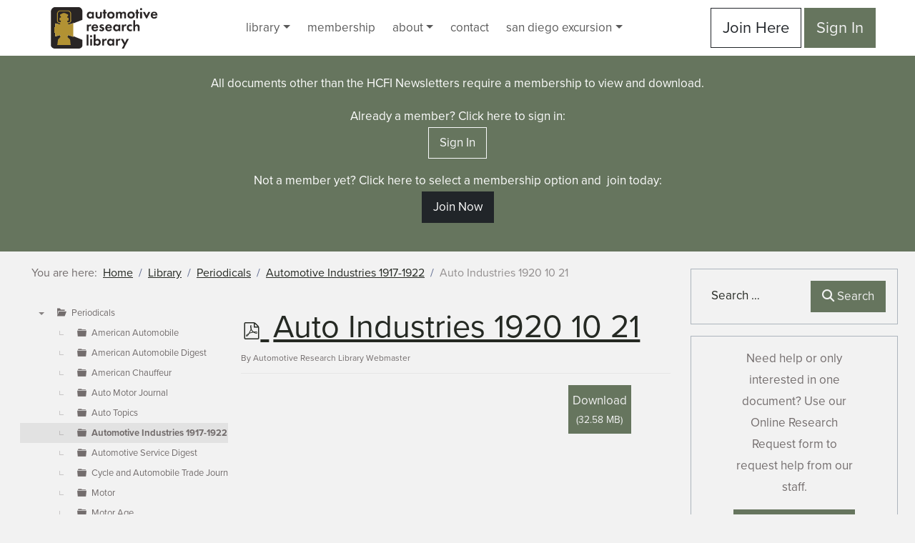

--- FILE ---
content_type: text/html; charset=utf-8
request_url: https://www.hcfi.org/library/periodicals/automotive-industries-1917-1922/5309-auto-industries-1920-10-21
body_size: 17011
content:
<!DOCTYPE html>
<html lang="en-us" dir="ltr">
<head>
	<meta charset="utf-8">
	<meta name="rights" content="Horseless Carriage Foundation. All rights reserved.">
	<meta name="twitter:card" content="summary">
	<meta name="viewport" content="width=device-width, initial-scale=1">
	<meta name="twitter:title" content="Auto Industries 1920 10 21">
	<meta name="theme-color" content="#0d6efd">
	<meta property="og:url" content="https://www.hcfi.org/library/periodicals/automotive-industries-1917-1922/5309-auto-industries-1920-10-21">
	<meta property="og:title" content="Auto Industries 1920 10 21">
	<meta property="og:type" content="website">
	<meta property="og:site_name" content="Automotive Research Library">
	<title>Auto Industries 1920 10 21</title>
	<link href="https://www.hcfi.org/library/periodicals/automotive-industries-1917-1922/5309-auto-industries-1920-10-21" rel="canonical">
	<link href="https://www.hcfi.org/library-search?format=opensearch" rel="search" title="Automotive Research Library Search" type="application/opensearchdescription+xml">
	<link href="/favicon.ico" rel="icon" type="image/vnd.microsoft.icon">

	<link href="/media/templates/site/automotive-research-library/images/site.webmanifest?0b55be" rel="manifest">
	<link href="/media/templates/site/automotive-research-library/images/apple-touch-icon.png?0b55be" rel="apple-touch-icon" sizes="180x180">
	<link href="/media/templates/site/automotive-research-library/images/favicon.ico?0b55be" rel="shortcut icon">
	<link href="/media/templates/site/automotive-research-library/images/favicon.svg?0b55be" rel="icon" type="image/svg+xml">
	<link href="/media/templates/site/automotive-research-library/images/favicon-96x96.png?0b55be" rel="icon" type="image/png" sizes="96x96">
	<link href="https://use.typekit.net/xcp5lav.css?0b55be" rel="stylesheet">
	<link href="/media/system/css/joomla-fontawesome.min.css?0b55be" rel="stylesheet">
	<link href="/media/templates/site/automotive-research-library/css/template.css?0b55be" rel="stylesheet">
	<link href="/media/vendor/awesomplete/css/awesomplete.css?1.1.7" rel="stylesheet">
	<link href="/media/com_docman/css/site.min.css?ae373476" rel="stylesheet">
	<link href="/media/com_widgetkit/css/site.css" rel="stylesheet" id="widgetkit-site-css">

	<script src="/media/templates/site/automotive-research-library/js/bootstrap.bundle.min.js?0b55be" defer></script>
	<script src="/media/vendor/jquery/js/jquery.min.js?3.7.1"></script>
	<script src="/media/legacy/js/jquery-noconflict.min.js?90395421dbd7f12f250343e7456ebe91"></script>
	<script type="application/json" class="joomla-script-options new">{"joomla.jtext":{"MOD_FINDER_SEARCH_VALUE":"Search &hellip;","COM_FINDER_SEARCH_FORM_LIST_LABEL":"Search Results","JLIB_JS_AJAX_ERROR_OTHER":"An error has occured while fetching the JSON data: HTTP %s status code.","JLIB_JS_AJAX_ERROR_PARSE":"A parse error has occurred while processing the following JSON data:<br><code style=\"color:inherit;white-space:pre-wrap;padding:0;margin:0;border:0;background:inherit;\">%s<\/code>","ERROR":"Access to this content is restricted.","MESSAGE":"Message","NOTICE":"Notice","WARNING":"Warning","JCLOSE":"Close","JOK":"OK","JOPEN":"Open"},"finder-search":{"url":"\/component\/finder\/?task=suggestions.suggest&format=json&tmpl=component&Itemid=101"},"system.paths":{"root":"","rootFull":"https:\/\/www.hcfi.org\/","base":"","baseFull":"https:\/\/www.hcfi.org\/"},"csrf.token":"3efed20673cd42bec165bc967eb3d949"}</script>
	<script src="/media/system/js/core.min.js?90395421dbd7f12f250343e7456ebe91"></script>
	<script src="/media/templates/site/automotive-research-library/js/template.js?0b55be" defer></script>
	<script src="/media/vendor/awesomplete/js/awesomplete.min.js?1.1.7" defer></script>
	<script src="/media/com_finder/js/finder.min.js?90395421dbd7f12f250343e7456ebe91" type="module"></script>
	<script src="/media/system/js/messages.min.js?90395421dbd7f12f250343e7456ebe91" type="module"></script>
	<script src="/media/koowa/framework/js/koowa.kquery.js?ae373476"></script>
	<script src="/media/koowa/framework/js/modernizr.min.js?ae373476"></script>
	<script src="/media/koowa/framework/js/koowa.min.js?ae373476"></script>
	<script src="/media/koowa/framework/js/jquery.magnific-popup.min.js?ae373476"></script>
	<script src="/media/com_docman/js/site/downloadlabel.js?ae373476"></script>
	<script src="/media/koowa/framework/js/koowa.tree.min.js?ae373476"></script>
	<script src="/media/com_docman/js/site/category.tree.js?ae373476"></script>
	<script src="/media/com_docman/js/sidebar.js?ae373476"></script>
	<script src="/media/com_widgetkit/js/maps.js" defer></script>
	<script src="/media/com_widgetkit/lib/uikit/dist/js/uikit.min.js"></script>
	<script src="/media/com_widgetkit/lib/uikit/dist/js/uikit-icons.min.js"></script>
	<script type="application/ld+json">{"@context":"https://schema.org","@type":"BreadcrumbList","@id":"https://www.hcfi.org/#/schema/BreadcrumbList/122","itemListElement":[{"@type":"ListItem","position":1,"item":{"@id":"https://www.hcfi.org/","name":"Home"}},{"@type":"ListItem","position":2,"item":{"@id":"https://www.hcfi.org/library","name":"Library"}},{"@type":"ListItem","position":3,"item":{"@id":"https://www.hcfi.org/library/periodicals","name":"Periodicals"}},{"@type":"ListItem","position":4,"item":{"@id":"/library/periodicals/automotive-industries-1917-1922","name":"Automotive Industries 1917-1922"}},{"@type":"ListItem","position":5,"item":{"@id":"/library/periodicals/automotive-industries-1917-1922","name":"Auto Industries 1920 10 21"}}]}</script>
	<script>// WORKAROUND FOR ISSUE: #873

                kQuery(function($)
                {
                    $.magnificPopup.instance._onFocusIn = function(e)
                    {
                        // Do nothing if target element is select2 input
                        if( $(e.target).hasClass('select2-search__field') ) {
                            return true;
                        }
            
                        // Else call parent method
                        $.magnificPopup.proto._onFocusIn.call(this,e);
                    };
                });</script>
	<script>kQuery(function($){
                $('.k-ui-namespace .thumbnail').each(function(idx, el) {
                    var el = $(el);
                    var data = el.data('k-modal');
                    var options = {
    "type": "image"
};
                    if (data) {
                        $.extend(true, options, data);
                    }
                    el.magnificPopup(options);
                });
            });</script>
	<script>kQuery(function($) {
                $('.docman_track_download').on('click', function() {
                    var el = $(this);
                    
                    if (typeof gtag !== 'undefined') {
                        gtag('event', 'Download', {
                            'event_category': 'DOCman',
                            'event_label': el.data('title'),
                            'name': el.data('title'),
                            'value': parseInt(el.data('id'), 10)
                        });
                    }
                    else if (typeof window.GoogleAnalyticsObject !== 'undefined' && typeof window[window.GoogleAnalyticsObject] !== 'undefined') {
                        window[window.GoogleAnalyticsObject]('send', 'event', 'DOCman', 'Download', el.data('title'), parseInt(el.data('id'), 10));
                    } 
                    else if (typeof _gaq !== 'undefined' && typeof _gat !== 'undefined') {
                        if (_gat._getTrackers().length) {
                            _gaq.push(function() {
                                var tracker = _gat._getTrackers()[0];
                                tracker._trackEvent('DOCman', 'Download', el.data('title'), parseInt(el.data('id'), 10));
                            });
                        }
                    }
                });
            });</script>
	<script>if (typeof Koowa === 'object' && Koowa !== null) {
                if (typeof Koowa.translator === 'object' && Koowa.translator !== null) {
                    Koowa.translator.loadTranslations({"Play":"Play","View":"View","Open":"Open"});
                }
            }</script>
	<script>kQuery(function($) {
                    $('a.docman_download__button').downloadLabel({
    "force_download": "0",
    "gdocs_supported_extensions": [
        "ogg",
        "doc",
        "docx",
        "xls",
        "xlsx",
        "ppt",
        "pptx",
        "pages",
        "ai",
        "psd",
        "tiff",
        "dxf",
        "svg",
        "eps",
        "ps",
        "ttf",
        "xps"
    ],
    "gdocs_preview": 0
});
                });</script>
	<script>kQuery(function($){
                            new Docman.Tree.CategoriesSite(".k-js-category-tree", {
    "selected": "769",
    "data": [
        {
            "label": "Periodicals",
            "id": 1,
            "route": "/library/periodicals",
            "slug": "periodicals",
            "path": "1",
            "parent": 0
        },
        {
            "label": "American Automobile",
            "id": 101,
            "route": "/library/periodicals/american-automobile",
            "slug": "american-automobile",
            "path": "1/101",
            "parent": 1
        },
        {
            "label": "American Automobile Digest",
            "id": 3,
            "route": "/library/periodicals/american-automobile-digest",
            "slug": "american-automobile-digest",
            "path": "1/3",
            "parent": 1
        },
        {
            "label": "American Chauffeur",
            "id": 102,
            "route": "/library/periodicals/american-chauffeur",
            "slug": "american-chauffeur",
            "path": "1/102",
            "parent": 1
        },
        {
            "label": "Auto Motor Journal",
            "id": 103,
            "route": "/library/periodicals/auto-motor-journal",
            "slug": "auto-motor-journal",
            "path": "1/103",
            "parent": 1
        },
        {
            "label": "Auto Topics",
            "id": 104,
            "route": "/library/periodicals/auto-topics",
            "slug": "auto-topics",
            "path": "1/104",
            "parent": 1
        },
        {
            "label": "Automotive Industries 1917-1922",
            "id": 769,
            "route": "/library/periodicals/automotive-industries-1917-1922",
            "slug": "automotive-industries-1917-1922",
            "path": "1/769",
            "parent": 1
        },
        {
            "label": "Automotive Service Digest",
            "id": 620,
            "route": "/library/periodicals/automotive-service-digest",
            "slug": "automotive-service-digest",
            "path": "1/620",
            "parent": 1
        },
        {
            "label": "Cycle and Automobile Trade Journal",
            "id": 618,
            "route": "/library/periodicals/cycle-automobile-trade-journal",
            "slug": "cycle-automobile-trade-journal",
            "path": "1/618",
            "parent": 1
        },
        {
            "label": "Motor",
            "id": 111,
            "route": "/library/periodicals/motor",
            "slug": "motor",
            "path": "1/111",
            "parent": 1
        },
        {
            "label": "Motor Age",
            "id": 617,
            "route": "/library/periodicals/motor-age",
            "slug": "motor-age",
            "path": "1/617",
            "parent": 1
        },
        {
            "label": "Motor Traction",
            "id": 616,
            "route": "/library/periodicals/motor-traction",
            "slug": "motor-traction",
            "path": "1/616",
            "parent": 1
        },
        {
            "label": "Motor World Wholesale",
            "id": 113,
            "route": "/library/periodicals/motor-world-wholesale",
            "slug": "motor-world-wholesale",
            "path": "1/113",
            "parent": 1
        },
        {
            "label": "Scientific American",
            "id": 5,
            "route": "/library/periodicals/scientific-american",
            "slug": "scientific-american",
            "path": "1/5",
            "parent": 1
        },
        {
            "label": "The Automobile",
            "id": 114,
            "route": "/library/periodicals/the-automobile",
            "slug": "the-automobile",
            "path": "1/114",
            "parent": 1
        },
        {
            "label": "The Horseless Age",
            "id": 4,
            "route": "/library/periodicals/the-horseless-age",
            "slug": "the-horseless-age",
            "path": "1/4",
            "parent": 1
        },
        {
            "label": "The Motor World",
            "id": 631,
            "route": "/library/periodicals/the-motor-world",
            "slug": "the-motor-world",
            "path": "1/631",
            "parent": 1
        }
    ]
});
                        });</script>
	<script>kQuery(function($){new Docman.Sidebar({
    "sidebar": "#documents-sidebar",
    "target": ".k-js-category-tree",
    "affix": false,
    "minHeight": 100
});});</script>

</head>
<body class="site ">
		<a class="visually-hidden-focusable position-absolute top-0 start-0 m-2 p-2 bg-light rounded" href="#maincontent">Skip to main content</a>
	<header class="bg-white py-2 sticky-lg-top d-flex flex-wrap align-items-center justify-content-start justify-content-md-around">
		<div class="d-lg-none">
			<button class="navbar-toggler d-inline-flex align-items-center gap-1 fs-2 py-2" type="button" data-bs-toggle="offcanvas" data-bs-target="#offcanvasMainNav" aria-controls="offcanvasMainNav" aria-label="Open menu" aria-expanded="false">
				<svg xmlns="http://www.w3.org/2000/svg" viewBox="0 0 16 16" class="hamburger-menu-icon" height="48" width="48" aria-hidden="true">
					<path fill-rule="evenodd" d="M2.5 11.5A.5.5 0 0 1 3 11h10a.5.5 0 0 1 0 1H3a.5.5 0 0 1-.5-.5zm0-4A.5.5 0 0 1 3 7h10a.5.5 0 0 1 0 1H3a.5.5 0 0 1-.5-.5zm0-4A.5.5 0 0 1 3 3h10a.5.5 0 0 1 0 1H3a.5.5 0 0 1-.5-.5z"/>
				</svg>
				<span class="text-dark">Menu</span>
			</button>
		</div>
		<div id="hcfi-logo-block" class="ps-5 ps-lg-3">
			<div id="mod-109" class="logo" aria-label="Logo">
        
<div id="mod-custom109" class="mod-custom custom">
    <div><a href="/" target="_self"><svg class="automotive-research-library-logo-small" data-name="Automotive Research Library logo" xmlns="http://www.w3.org/2000/svg" viewBox="0 0 6880.67 2623"><title>automotive-research-library</title><path class="auto-research-lib-drk" d="M2650,301.47H2766.3V714.38H2650V661c-41.95,60.07-97.26,66.75-126.82,66.75-126.83,0-210.75-99.18-210.75-220.28,0-122.06,83-219.33,205-219.33,31.47,0,93.45,5.72,132.54,66.75Zm-217.41,206c0,65.8,47.68,117.29,114.43,117.29s114.43-51.49,114.43-117.29S2613.74,391.11,2547,391.11,2432.55,441.65,2432.55,507.45Z"/><path class="auto-research-lib-drk" d="M2993.2,301.47V535.1c0,21.94,1.91,51.49,24.79,72.47,14.3,12.4,37.19,21,59.13,21s44.81-8.58,59.11-21c22.89-21,24.79-50.53,24.79-72.47V301.47h116.35v252.7c0,37.2-4.78,86.78-50.55,126.83-38.13,33.38-99.16,46.73-149.7,46.73S2965.55,714.38,2927.41,681c-45.78-40-50.54-89.63-50.54-126.83V301.47Z"/><path class="auto-research-lib-drk" d="M3504.27,400.65V714.38H3387.94V400.65h-45.78V301.47h45.78V160.35h116.33V301.47h80.1v99.18Z"/><path class="auto-research-lib-drk" d="M4027.76,346.29c41,37.19,69.61,94.4,69.61,162.11,0,66.76-28.6,124-69.61,161.16-35.28,32.42-88.68,58.17-166.87,58.17S3729.28,702,3694,669.56c-41-37.19-69.61-94.4-69.61-161.16,0-67.71,28.6-124.92,69.61-162.11,35.28-32.42,88.68-58.17,166.89-58.17S3992.48,313.87,4027.76,346.29ZM3977.22,508.4c0-64.84-49.59-117.29-116.33-117.29s-116.34,52.45-116.34,117.29c0,62.94,48.62,116.34,116.34,116.34S3977.22,571.34,3977.22,508.4Z"/><path class="auto-research-lib-drk" d="M4187,301.47h116.33V348.2c43.87-55.31,98.22-60.08,123-60.08,86.78,0,120.15,54.36,130.65,75.33,20-32.41,61-75.33,132.55-75.33,63.88,0,95.35,29.57,111.57,50.54,26.69,35.29,28.6,70.57,28.6,116.34V714.38H4713.33v-225c0-48.64-10.49-70.56-19.07-81.05-15.25-19.08-36.24-21-47.67-21-31.48,0-51.5,14.3-63.9,36.23-15.25,24.79-16.21,58.17-16.21,80.1V714.38H4450.14v-225c0-48.64-10.49-70.56-19.06-81.05-15.26-19.08-36.24-21-47.69-21-31.46,0-51.49,14.3-63.88,36.23-15.26,24.79-16.22,58.17-16.22,80.1V714.38H4187Z"/><path class="auto-research-lib-drk" d="M5322.6,339.62c41,37.18,69.62,94.4,69.62,162.11,0,66.75-28.61,124-69.62,161.15-35.28,32.42-88.68,58.17-166.87,58.17s-131.6-25.75-166.88-58.17c-41-37.19-69.62-94.4-69.62-161.15,0-67.71,28.61-124.93,69.62-162.11,35.28-32.43,88.68-58.18,166.88-58.18S5287.32,307.19,5322.6,339.62Zm-50.54,162.11c0-64.85-49.58-117.3-116.33-117.3s-116.34,52.45-116.34,117.3c0,62.93,48.63,116.33,116.34,116.33S5272.06,564.66,5272.06,501.73Z"/><path class="auto-research-lib-drk" d="M5598.13,400.65V714.38H5481.8V400.65H5436V301.47h45.78V160.35h116.33V301.47h80.11v99.18Z"/><path class="auto-research-lib-drk" d="M5797.4,57.36c38.15,0,69.62,31.47,69.62,69.61s-31.47,69.61-69.62,69.61-69.6-31.47-69.6-69.61S5759.26,57.36,5797.4,57.36Zm58.17,244.11V714.38H5739.24V301.47Z"/><path class="auto-research-lib-drk" d="M6042.45,301.47l108.71,232.68,108.71-232.68h129.69L6181.68,714.38h-61L5912.76,301.47Z"/><path class="auto-research-lib-drk" d="M6842.48,599c-12.41,30.51-59.13,128.74-203.12,128.74-66.75,0-117.29-19.08-158.3-58.17-45.77-42.91-64.84-96.31-64.84-161.16,0-82,33.38-132.54,62.94-162.11,48.63-47.67,105.84-58.17,155.44-58.17,83.9,0,132.54,33.38,161.15,67.71,43.87,52.45,49.59,117.29,49.59,162.1v9.54h-309c0,24.79,6.68,51.49,20,69.61,12.41,17.17,38.15,39.1,83,39.1,43.86,0,77.24-21,96.31-54.35ZM6735.67,453.1c-9.54-56.27-55.3-83-98.21-83s-87.74,27.65-97.27,83Z"/><path class="auto-research-lib-drk" d="M2311.39,1103.83h116.33v62c18.12-35.29,42.91-52.45,51.5-57.22,18.12-11.44,41-18.12,68.66-18.12,20,0,36.24,4.77,49.58,9.54l-15.26,108.71c-15.26-10.5-30.51-15.26-54.35-15.26-21.94,0-54.36,4.76-77.24,33.38-21.93,27.65-22.89,62.93-22.89,91.53v198.35H2311.39Z"/><path class="auto-research-lib-drk" d="M3039.89,1401.35c-12.4,30.51-59.13,128.74-203.12,128.74-66.75,0-117.29-19.08-158.3-58.18-45.77-42.91-64.84-96.31-64.84-161.15,0-82,33.38-132.55,62.94-162.11,48.63-47.68,105.84-58.17,155.44-58.17,83.91,0,132.55,33.38,161.15,67.71,43.86,52.45,49.59,117.28,49.59,162.1v9.54h-309c0,24.79,6.67,51.49,20,69.61,12.4,17.17,38.15,39.1,83,39.1,43.87,0,77.25-21,96.31-54.35Zm-106.81-145.9c-9.53-56.26-55.3-83-98.21-83s-87.74,27.65-97.27,83Z"/><path class="auto-research-lib-drk" d="M3357.37,1202.05c-27.65-25.74-55.31-27.65-67.7-27.65-27.66,0-44.82,13.34-44.82,33.37,0,10.49,4.77,26.7,37.19,37.19l27.65,8.59c32.42,10.48,81.06,26.7,104.9,59.12,12.4,17.16,21,41.95,21,68.65,0,37.2-12.39,74.38-45.76,104.9s-73.44,43.87-124,43.87c-85.82,0-134.45-41-160.19-68.66l61-70.57c22.9,26.7,57.22,47.68,91.56,47.68,32.42,0,57.21-16.21,57.21-44.82,0-25.75-21-36.23-36.24-42l-26.7-9.53c-29.57-10.49-63.89-23.85-88.68-49.59-19.08-20-31.47-45.77-31.47-79.15,0-40,19.06-73.42,42.91-93.45,32.42-25.75,74.38-29.56,107.76-29.56,30.51,0,79.15,3.81,131.59,43.87Z"/><path class="auto-research-lib-drk" d="M3922.8,1401.35c-12.4,30.51-59.13,128.74-203.12,128.74-66.74,0-117.28-19.08-158.29-58.18-45.77-42.91-64.85-96.31-64.85-161.15,0-82,33.38-132.55,62.94-162.11,48.63-47.68,105.85-58.17,155.44-58.17,83.91,0,132.55,33.38,161.16,67.71,43.85,52.45,49.58,117.28,49.58,162.1v9.54h-309c0,24.79,6.67,51.49,20,69.61,12.4,17.17,38.15,39.1,83,39.1,43.87,0,77.25-21,96.31-54.35ZM3816,1255.45c-9.53-56.26-55.3-83-98.21-83s-87.73,27.65-97.27,83Z"/><path class="auto-research-lib-drk" d="M4341.36,1103.83H4457.7v412.9H4341.36v-53.4c-42,60.08-97.26,66.76-126.82,66.76-126.83,0-210.75-99.18-210.75-220.29,0-122.06,83-219.32,205-219.32,31.48,0,93.45,5.72,132.55,66.75Zm-217.42,206c0,65.8,47.69,117.3,114.43,117.3s114.43-51.5,114.43-117.3-47.68-116.33-114.43-116.33S4123.94,1244,4123.94,1309.8Z"/><path class="auto-research-lib-drk" d="M4568.26,1103.83h116.33v62c18.12-35.29,42.91-52.45,51.5-57.22,18.12-11.44,41-18.12,68.66-18.12,20,0,36.23,4.77,49.58,9.54l-15.26,108.71c-15.26-10.5-30.51-15.26-54.36-15.26-21.93,0-54.35,4.76-77.23,33.38-21.93,27.65-22.89,62.93-22.89,91.53v198.35H4568.26Z"/><path class="auto-research-lib-drk" d="M5211.89,1229.9c-24.79-22.88-55.31-36.23-95.35-36.23-77.25,0-116.34,56.26-116.34,116.33,0,67.71,50.54,117.3,120.14,117.3,25.75,0,60.09-7.63,91.55-36.24v113.48c-22.89,11.44-59.13,25.75-106.8,25.75-64.84,0-122.05-24.8-159.25-60.08-31.46-29.57-65.8-81.06-65.8-158.3,0-72.47,29.56-130.64,71.53-167.83,50.53-44.81,108.7-53.4,148.75-53.4,42.91,0,78.19,8.59,111.57,24.8Z"/><path class="auto-research-lib-drk" d="M5299.59,821.57h116.33v335.66c21.93-30.51,61-66.75,127.79-66.75,36.23,0,89.63,10.49,122.06,50.54,28.6,35.29,32.42,76.29,32.42,116.33v259.38H5581.85v-225c0-22.88-1-59.12-21.94-81-18.12-19.08-42.91-21-54.35-21-30.51,0-54.36,10.49-71.52,36.24-17.16,26.7-18.12,56.26-18.12,80.1v210.74H5299.59Z"/><path class="auto-research-lib-drk" d="M2419.15,1733.59v695.17H2302.82V1733.59Z"/><path class="auto-research-lib-drk" d="M2587.9,1771.74c38.16,0,69.62,31.46,69.62,69.61S2626.06,1911,2587.9,1911s-69.6-31.47-69.6-69.61S2549.77,1771.74,2587.9,1771.74Zm58.18,244.12v412.9H2529.75v-412.9Z"/><path class="auto-research-lib-drk" d="M2873,2069.25c41-57.21,99.18-66.75,134.46-66.75,122.06,0,203.1,94.41,203.1,219.33,0,125.87-83.9,220.28-206,220.28-26.71,0-86.78-4.77-131.6-66.75v53.4H2756.68V1733.59H2873Zm-11.45,152.58c0,65.8,47.68,117.29,114.43,117.29s114.44-51.49,114.44-117.29-47.68-116.34-114.44-116.34S2861.56,2156,2861.56,2221.83Z"/><path class="auto-research-lib-drk" d="M3303.94,2015.86h116.32v62c18.12-35.28,42.92-52.45,51.5-57.22,18.12-11.44,41-18.12,68.66-18.12,20,0,36.24,4.77,49.59,9.54l-15.26,108.71c-15.27-10.49-30.51-15.26-54.36-15.26-21.93,0-54.36,4.77-77.23,33.38-21.94,27.65-22.9,62.93-22.9,91.54v198.35H3303.94Z"/><path class="auto-research-lib-drk" d="M3954.23,2015.86h116.34v412.9H3954.23v-53.4c-41.95,60.07-97.27,66.75-126.82,66.75-126.83,0-210.75-99.17-210.75-220.28,0-122.06,83-219.33,205-219.33,31.48,0,93.45,5.73,132.55,66.75Zm-217.41,206c0,65.8,47.68,117.29,114.43,117.29s114.42-51.49,114.42-117.29-47.67-116.34-114.42-116.34S3736.82,2156,3736.82,2221.83Z"/><path class="auto-research-lib-drk" d="M4181.13,2015.86h116.33v62c18.12-35.28,42.91-52.45,51.5-57.22,18.12-11.44,41-18.12,68.66-18.12,20,0,36.24,4.77,49.58,9.54l-15.26,108.71c-15.26-10.49-30.51-15.26-54.35-15.26-21.94,0-54.36,4.77-77.24,33.38-21.93,27.65-22.89,62.93-22.89,91.54v198.35H4181.13Z"/><path class="auto-research-lib-drk" d="M4696,2366.78l-196.45-350.92H4635l127.78,234.58,114.43-234.58h131.6L4676,2647.13H4544.4Z"/><path class="auto-research-lib-drk" d="M258.88.15c116.32-.36,1403.06,0,1530.73,0S2031.45,126.68,2031,271.61c.7,96,.33,509.17.23,530.68-3.76,1.61-492.29,188.8-583.9,223.83-.76-3.28-2-6.54-2.19-9.85-.35-6.62,0-13.27-.18-19.9-.13-4.26.88-9.86-4.64-11.16s-8.4,3.45-11.12,7.33a36.87,36.87,0,0,0-2.86,6c-1.71,3.73-3.36,7.49-5.11,11.21-5.68,12-14.74,20.33-27.51,24.41-3.91,1.25-7.81,2.52-11.77,3.62q-100.41,28-200.85,55.92c-18.32,5.08-37,8.45-56.05,8.52-10.79,0-534.34-6.93-550.16-8.45a153.49,153.49,0,0,1-19.58-3.47q-100.17-23.16-200.34-46.4a74.71,74.71,0,0,1-20.91-8.4c-6.49-3.74-13.47-7.25-20.69-9-11.35-2.68-19.07,2.51-22.07,13.82a80.58,80.58,0,0,0-2.58,17.75q-1,30.76-1.34,61.56c-.4,41.69-.57,83.38-.85,125.07,0,2.84-.09,5.69-.19,8.53-.17,5-2.68,7.41-7.73,7.55a129.09,129.09,0,0,0-15.12,1c-21.66,3.19-30.9,13.85-31.19,35.58,0,1.26,0,2.52,0,3.79q-.26,140.71-.5,281.42a121.9,121.9,0,0,0,.5,14.19c1.71,14.51,9.47,24.56,23.25,29.52a72.49,72.49,0,0,0,13.82,3c13.67,2,13.72,2,13.75,15.51q.21,93.35.39,186.67c0,2.21-.13,4.44.07,6.63.85,9.08,5.42,14.66,14.31,16.53,10.92,2.3,21.18.76,30.71-5.71,5.4-3.67,11.17-7.44,17.34-9.2,70.19-20,140.51-39.46,210.72-59.32a110.83,110.83,0,0,1,35.59-4.06c19.83.91,30.29,11.44,30.48,31.06.16,17.37-.17,34.74.08,52.11l453.29,0a492.73,492.73,0,0,1,2.17-54.86c1.89-21.09,13.8-31.46,34.93-29.71,13.09,1.08,26.12,4.42,38.82,8,22.19,6.24,44.11,13.44,66.15,20.24q82.86,25.56,165.72,51.14c24.33,7.56,43.64,21.14,53.32,45.91,1.29,3.3,3.69,6.16,6.54,10.78,1.5-3.9,2.63-5.77,2.9-7.76a97.17,97.17,0,0,0,.54-10.39c.41-15.47.68-30.94,1.25-46.4.13-3.59-.31-7.93,4.65-9.32,105.94,42.59,562.52,226.65,578.17,233.28,0,108.47-.24,222.71-.24,341.53s-103.65,211.17-241.42,211-1403.46-1.55-1530.28-.78S11.74,2526.58,11.73,2412s-.14-1998.8-.14-2140.37S142.55.52,258.88.15Z"/><path class="auto-research-lib-gold" d="M1448.3,1825.92c-.31-25.87-.77-51.74-.89-77.61q-1.17-244.71-2.22-489.41-.46-110.28-.67-220.57c0-3.9,1.5-7.81,2.31-11.72-.77-3.29-2-6.55-2.2-9.86-.35-6.61,0-13.26-.17-19.89-.13-4.27.87-9.86-4.65-11.17s-8.4,3.45-11.12,7.34a36.76,36.76,0,0,0-2.86,6c-1.71,3.74-3.35,7.5-5.11,11.21-5.68,12-14.74,20.33-27.5,24.41-3.91,1.25-7.82,2.53-11.77,3.63q-100.42,28-200.85,55.92c-18.32,5.07-37,8.45-56.06,8.51-10.78,0-13.15-1.29-17-11.46-6.91-18.5-5.23-36.63,3.68-54.07,4.58-8.94,11.86-13,22.32-12.91,11,.1,22.22-.3,33-2.4,47.78-9.34,86.81-33.68,117.25-71.44,20.49-25.41,31.54-54.33,30.23-87.57-.94-23.66-1.08-47.35-1.36-71q-1.07-87.16-1.91-174.32-1-100.9-1.9-201.8a158.54,158.54,0,0,0-5.71-41.14,218.5,218.5,0,0,0-35.79-72.71c-44.31-59.62-101.28-93.09-178.07-92.42-164,1.43-328,.93-492,.55-38-.09-71.28,11.32-101.28,33.93-27.41,20.65-49,46.41-66.46,75.72-19.69,33-30.47,68.35-29.2,107.23,1,31.24,1,62.52,1.09,93.78q.38,172.93.58,345.87a142.22,142.22,0,0,0,2,25.43c6.89,37.14,25.33,66.49,59.79,83.88a561.83,561.83,0,0,0,52.65,23.72c20.63,7.86,41.89,14.11,63,20.81,17.17,5.46,25.45,16.48,24.82,34.54a125.24,125.24,0,0,1-2.22,18.8c-3,15.45-11.83,22.09-27.65,20.56a149.91,149.91,0,0,1-19.57-3.47q-100.18-23.16-200.34-46.4a74.6,74.6,0,0,1-20.92-8.4c-6.49-3.74-13.47-7.24-20.69-9-11.34-2.69-19.07,2.51-22.06,13.82a79.92,79.92,0,0,0-2.59,17.75q-1,30.77-1.33,61.55c-.4,41.69-.58,83.39-.86,125.08q0,4.26-.18,8.52c-.18,5-2.69,7.42-7.74,7.56a126.92,126.92,0,0,0-15.11,1c-21.66,3.19-30.91,13.86-31.19,35.58,0,1.26,0,2.53,0,3.79q-.27,140.72-.5,281.43a119.88,119.88,0,0,0,.49,14.19c1.72,14.5,9.47,24.56,23.25,29.51a72.42,72.42,0,0,0,13.83,3c13.67,2,13.72,2,13.75,15.52q.21,93.33.38,186.67c0,2.21-.13,4.43.08,6.63.84,9.08,5.41,14.65,14.3,16.52,10.93,2.31,21.18.77,30.71-5.71,5.4-3.66,11.18-7.44,17.34-9.19,70.19-20,140.51-39.47,210.73-59.33a110.79,110.79,0,0,1,35.58-4.05c19.83.91,30.29,11.43,30.48,31.05.17,17.37-.17,34.75.08,52.12.21,14.77-5,27-15.42,37.37-11.4,11.39-22.38,23.19-33.57,34.78-25.88,26.81-51.45,53.95-77.84,80.26-10.55,10.53-18.7,22.1-24,35.87a235.39,235.39,0,0,0-14,55q-14.75,118-29.14,235.94c-1.29,10.58-3.88,20.41-10.71,28.85a33.67,33.67,0,0,0-4.41,7.27c-4.61,10.22-.43,20.13,10.37,23.26a57.49,57.49,0,0,0,15.89,1.79q413.76.12,827.52.07c3.16,0,6.33.1,9.48-.13,8.25-.63,11.74-3.93,10.66-12.21a57.56,57.56,0,0,0-5.92-19.7,77,77,0,0,1-8.67-28.76q-6.9-62.13-14-124.22c-5.46-47.67-11.16-95.31-16.35-143-1-9.56-4.13-17.21-10.92-24.24-45.45-47-90.34-94.56-136-141.39-13-13.35-19.29-29-19.7-46.75a492.55,492.55,0,0,1,2.17-54.85c1.9-21.1,13.81-31.46,34.94-29.72,13.08,1.08,26.11,4.43,38.81,8,22.2,6.24,44.12,13.45,66.15,20.24q82.88,25.56,165.72,51.14c24.34,7.56,43.64,21.15,53.32,45.92,1.29,3.29,3.69,6.16,6.54,10.78,1.51-3.91,2.64-5.78,2.91-7.77a97,97,0,0,0,.53-10.39c.41-15.47.68-30.94,1.25-46.4.14-3.59-.31-7.92,4.65-9.31C1448,1834.9,1448.35,1830.33,1448.3,1825.92ZM1078.84,943.66c-15-10.63-21.22-26.46-21.58-44.34-.26-13.32,6.08-24.06,17.51-30.64,9.8-5.63,20.4-9.91,30.8-14.4,6.66-2.87,13.69-4.88,20.43-7.58,16.18-6.49,23.8-19.1,24.8-36,.43-7.24.21-14.53,0-21.79-.54-22.41-1.21-44.82-1.84-67.23,0-1.58-.22-3.15-.27-4.73-.66-20.69-10.76-34.21-30.36-41.14-13.09-4.63-25.76-10.46-38.85-15.12-16.47-5.85-23.71-17.1-23.88-34.5-.25-27.15,1.28-31.16,23.84-45.89,6.07-4,12.43-7.54,18.85-10.9,10.63-5.56,15.62-13.87,15.15-26.07-.61-15.77-.39-31.58-.55-47.37,0-3.47,0-7-.26-10.41-.8-12.15-6.51-20.8-18-25.49-12.87-5.24-25.65-10.7-38.47-16.07-13.41-5.62-26.94-10.95-40.15-17A155.5,155.5,0,0,1,992,414c-38.24-26.43-81.07-38.8-126.82-43.28-23.8-2.34-47.24-2.07-70.57,3.72-24.2,6-46.88,15.54-67.18,29.87-32.7,23.08-69,38.33-107,49.56-13.77,4.07-21.65,11.76-22.1,25.73-.64,19.87-.67,39.77-.21,59.65.24,10.18,6.37,17.69,14.73,23.07,6.63,4.28,13.63,8,20.38,12.07,7.07,4.29,13.57,9.24,17.93,16.52,14.12,23.54,3.79,57.68-21.37,68.35-11,4.66-22.77,7.48-34.22,11-4.22,1.31-8.63,2-12.78,3.53-11.92,4.31-19.51,12.51-21.59,25.28-3.55,21.68-2.22,43.46-1.1,65.21.78,15.13,2.31,30.24,2.56,45.38.22,13.77,6.45,23.43,17.74,30.33,9.59,5.87,20.3,8.5,31.29,10.33a94.26,94.26,0,0,1,15.61,3.79c11.66,4.08,19,12.48,21.36,24.54,6.06,30.94-4.21,61.91-44.07,72.11-29.34,7.5-57.73,3.22-85.17-8.56-18.47-7.93-35.17-18.59-48.63-33.82-10.41-11.78-16-25-15.93-41.27q.07-14.34.12-28.67c.22-66.88.05-133.76.05-200.64,0-54.25.43-108.51.19-162.75q-.12-27.12-.5-54.24c-.52-35.17,10.07-65.78,29.82-93.9,14.85-21.13,32.61-39.38,54.68-53.13a82.43,82.43,0,0,1,44.8-13q111.39.19,222.76-.35c94.47-.36,189,.07,283.39-1.75,71.23-1.36,140.38,56.48,156.74,118.6a132.81,132.81,0,0,1,4.53,32.67c.47,93.17.36,186.35.61,279.53.15,58.43.29,116.86,1.09,175.28.37,27.06-10.93,47.44-32.23,62.95a175.6,175.6,0,0,1-76.33,31.87C1121.25,963.24,1098.49,957.57,1078.84,943.66Z"/></svg></a></div></div>
</div>

		</div>
		<nav id="mod-1" class="menu navbar navbar-expand-lg  d-none d-lg-flex" role="navigation" aria-label="Main Menu">
        <ul id="mod-menu1" class="navbar-nav collapse navbar-collapse">
<li class="nav-item item-226 dropdown"><a href="/library" class="nav-link dropdown-toggle" id="menu-1-item-226" role="button" data-bs-toggle="dropdown" aria-expanded="false" aria-haspopup="true"><span class="nav-text">Library</span></a><ul class="dropdown-menu" aria-labelledby="menu-1-item-226"><li class="nav-item item-1966"><a href="/library" class="dropdown-item d-lg-none">Library</a></li><li class="nav-item item-257"><a href="/library/automobiles" class="dropdown-item">Automobiles</a></li><li class="nav-item item-274"><a href="/library/bicycles" class="dropdown-item">Bicycles</a></li><li class="nav-item item-258 current"><a href="/library/periodicals" class="dropdown-item" aria-current="page">Periodicals</a></li><li class="nav-item item-375"><a href="/library/online-research-request" class="dropdown-item">Online Research Request</a></li></ul></li><li class="nav-item item-161"><a href="/membership" class="nav-link"><span class="nav-text">Membership</span></a></li><li class="nav-item item-160 dropdown"><a href="/about" class="nav-link dropdown-toggle" id="menu-1-item-160" role="button" data-bs-toggle="dropdown" aria-expanded="false" aria-haspopup="true"><span class="nav-text">About</span></a><ul class="dropdown-menu" aria-labelledby="menu-1-item-160"><li class="nav-item item-1967"><a href="/about" class="dropdown-item d-lg-none">About</a></li><li class="nav-item item-277"><a href="/about/board-of-directors" class="dropdown-item">Board of Directors</a></li><li class="nav-item item-278"><a href="/about/library-staff" class="dropdown-item">Library Staff</a></li></ul></li><li class="nav-item item-162"><a href="/contact" class="nav-link"><span class="nav-text">Contact</span></a></li><li class="nav-item item-1814 dropdown"><a href="/sdexcursion" class="nav-link dropdown-toggle" id="menu-1-item-1814" role="button" data-bs-toggle="dropdown" aria-expanded="false" aria-haspopup="true"><span class="nav-text">San Diego Excursion</span></a><ul class="dropdown-menu" aria-labelledby="menu-1-item-1814"><li class="nav-item item-1975"><a href="/sdexcursion/spectator-event-information" class="dropdown-item">Spectator Event Information </a></li><li class="nav-item item-1817"><a href="/sdexcursion/signup" class="dropdown-item">2026 - Driver Sign-Up SD Excursion</a></li><li class="nav-item item-1815"><a href="/sdexcursion/driver-information" class="dropdown-item">Driver Information</a></li></ul></li><li class="nav-item item-1963"><a href="/membership" class="nav-link d-lg-none btn btn-outline-light btn-lg"><span class="nav-text">Join Here</span></a></li><li class="nav-item item-1964"><a href="/login" class="nav-link d-lg-none btn btn-light btn-lg"><span class="nav-text">Sign In</span></a></li></ul>
</nav>

		<div class="d-none d-lg-block"><div id="mod-116" class="search" aria-label="Login Button">
        
<div id="mod-custom116" class="mod-custom custom">
    <div><a href="/membership" target="_self" class="btn btn-lg btn-outline-dark" title="Membership Enrollment Page">Join Here</a> <a href="/login" target="_self" class="btn btn-lg btn-primary" title="Sign in to Your Account">Sign In</a></div></div>
</div>
</div>
</header>
<main id="maincontent" class="siteBody">
        		                    <section id="top-b" class="bg-primary p-3 py-lg-4">
                <div id="mod-124" class="top-b text-white text-center" aria-label="Document Access Information">
        
<div id="mod-custom124" class="mod-custom custom">
    <p>All documents other than the HCFI Newsletters require a membership to view and download.</p>
<p>Already a member? Click here to sign in:<br><a href="/component/users/profile?Itemid=252" target="_self" class="btn btn-outline-light" title="Access the members only area of the website.">Sign In</a></p>
<p class="">Not a member yet? Click here to select a membership option and  join today:<br><a href="/membership" target="_self" class="btn btn-dark" title="Automotive Research Library Membership Plan options">Join Now</a></p></div>
</div>

            </section>
        		        <div class="container-fluid px-md-4">
            				<div class="row py-2">
                    <section class="col-12 col-lg-9 col-xxl-8 px-lg-2 px-xl-3  mb-xl-5">
          		        							<div id="breadcrumbs" class="breadcrumbs">
								<div id="mod-122" class="breadcrumbs" aria-label="Breadcrumb Navigation Menu">
        <nav class="mod-breadcrumbs__wrapper" aria-label="Breadcrumb Navigation Menu">
    <ol class="mod-breadcrumbs breadcrumb px-3 py-2">
                    <li class="mod-breadcrumbs__here float-start">
                You are here: &#160;
            </li>
        
        <li class="mod-breadcrumbs__item breadcrumb-item"><a href="/" class="pathway"><span>Home</span></a></li><li class="mod-breadcrumbs__item breadcrumb-item"><a href="/library" class="pathway"><span>Library</span></a></li><li class="mod-breadcrumbs__item breadcrumb-item"><a href="/library/periodicals" class="pathway"><span>Periodicals</span></a></li><li class="mod-breadcrumbs__item breadcrumb-item"><a href="/library/periodicals/automotive-industries-1917-1922" class="pathway"><span>Automotive Industries 1917-1922</span></a></li><li class="mod-breadcrumbs__item breadcrumb-item active"><span>Auto Industries 1920 10 21</span></li>    </ol>
    </nav>
</div>

							</div>
												 <div id="system-message-container" aria-live="polite"></div>

         		                                <div class="k-ui-joomla">
    <div class="k-ui-ltr  k-ui-namespace com_docman">
                <!--[if lte IE 8 ]><div class="old-ie"><![endif]-->
                

<div class="docman_list_layout docman_list_layout--tree">
    <div class="docman_list__sidebar">
        <div class="k-tree k-js-category-tree">
            <div class="k-sidebar-item__content k-sidebar-item__content--horizontal">
                Loading...            </div>
        </div>
    </div>
    <div class="docman_list__content">
        <div class="k-ui-ltr  k-ui-namespace com_docman">
                <!--[if lte IE 8 ]><div class="old-ie"><![endif]-->
                
<script data-inline type="text/javascript">document.documentElement.classList.add("k-ui-j5", "k-ui-j5-site");</script><script data-inline type="text/javascript">document.documentElement.classList.add('k-js-enabled');</script>
    
            
            
<div class="docman_document_layout">

        
        

    



            
            
            
            
<div class="docman_document" itemscope itemtype="http://schema.org/CreativeWork">

            <h1 class="koowa_header">
                <span class="koowa_header__item">
            <span class="koowa_wrapped_content">
                <span class="whitespace_preserver">
                                                                    <a class="koowa_header__title_link "
                           href="/library/periodicals/automotive-industries-1917-1922/5309-auto-industries-1920-10-21"
                           data-title="Auto Industries 1920 10 21"
                           data-id="5309"
                                                      ><!--
                            -->                                <span class="koowa_header__item--image_container">
                                    
<span class="k-icon-document-pdf  k-icon--size-medium k-icon-type-pdf" aria-hidden="true"></span>
<span class="k-visually-hidden">pdf</span>
                                </span>
                                                        <span itemprop="name">Auto Industries 1920 10 21</span></a>
                                            
                    
                                        
                                        
                                        
                                        
                                                        </span>
            </span>
        </span>
    </h1>
    
        

            <p class="docman_document_details">

                
                
                            <span class="owner-label">
                By <span itemprop="author">Automotive Research Library Webmaster</span>            </span>
        
                
                
                    </p>
    
    
            
        
    
            <div class="docman_download">
        <a class="btn btn-large btn-primary btn-block docman_download__button docman_track_download"
           href="/library/periodicals/automotive-industries-1917-1922/5309-auto-industries-1920-10-21/file"
           data-title="Auto Industries 1920 10 21"
           data-id="5309"
           type="application/pdf"
                      data-mimetype="application/pdf"
           data-extension="pdf"
                      target="_blank">

            <span class="docman_download_label">
              Download            </span>

                                        <span class="docman_download__info">(<!--
                --><!--
                --><!--
                    -->32.58 MB<!--
                --><!--
                -->)</span>
                    </a>

                    </div>
    

        

            <div class="docman_description">
        
                    <div itemprop="description">
                        </div>
            </div>
    

        

        

</div>


</div>
                <!--[if lte IE 8 ]></div><![endif]-->
                </div>
    </div>
</div>




                <!--[if lte IE 8 ]></div><![endif]-->
                </div>
</div>
						                    </section>
					<aside class="col-12 col-lg-3 col-xxl-4">
                        <div id="mod-113" class="sidebar-b my-3 p-3 border border-dark-subtle border-1  text-center" aria-label="Library Search">
        
<form class="mod-finder js-finder-searchform form-search" action="/component/finder/search?Itemid=226" method="get" role="search">
    <label for="mod-finder-searchword113" class="visually-hidden finder">Search</label><div class="mod-finder__search d-flex flex-nowrap align-items-stretch w-100 gap-2"><input type="text" name="q" id="mod-finder-searchword113" class="js-finder-search-query form-control flex-grow-1 min-width-0" value="" placeholder="Search &hellip;"><button class="btn btn-primary flex-shrink-0" type="submit"><span class="icon-search icon-white" aria-hidden="true"></span> Search</button></div>
            <input type="hidden" name="Itemid" value="226"></form>
</div>
<div id="mod-141" class="sidebar-b my-3 p-3 border border-dark-subtle border-1 text-center" aria-label="Manual Research Requests Button">
        
<div id="mod-custom141" class="mod-custom custom">
    <div class="d-flex justify-content-center">
<div class="col-lg-8">
<p>Need help or only interested in one document? Use our Online Research Request form to request help from our staff.</p>
<p><a href="/library/online-research-request" target="_self" class="btn btn-lg btn-primary" title="Form to request manual research from library staff.">Manual Research Requests</a></p>
</div>
</div></div>
</div>

					</aside>
				</div>	
                        </div>
											</main>
	<footer class="footer p-5">
		<div id="copyright-footer" class="text-white mt-4 fs-5">
			<div class="container">
				<div class="row py-4">
					<div class="col-12 px-0 px-lg-5">
													<div id="mod-101" class="footer" aria-label="Footer - Copyright and Address">
        
<div id="mod-custom101" class="mod-custom custom">
    <p class="text-center" itemscope itemtype="http://schema.org/LocalBusiness">Copyright © 2026 <span itemprop="name">Horseless Carriage Foundation</span>. All rights reserved.<br><span itemprop="address" itemscope itemtype="http://schema.org/PostalAddress"> <span itemprop="streetAddress">8186 Center St., Suite F</span> <span itemprop="addressLocality">La Mesa</span>, <span itemprop="addressRegion">CA</span> <span itemprop="postalCode">91942-2959</span> </span>      </p></div>
</div>

											</div>
				</div>
			</div>
		</div>
	</footer>
	
	<div class="offcanvas offcanvas-start text-bg-primary" tabindex="-1" id="offcanvasMainNav" aria-modal="true" aria-label="Primary navigation (mobile)">
		<div class="offcanvas-header d-flex justify-content-between">
			<div id="automotive-research-library-mobile-logo-block" class="logo">
				<a href="/" target="_self" title="Automobile Research Library homepage">
					<div>
						<svg id="automobile_research_library_logo_white" xmlns="http://www.w3.org/2000/svg" viewBox="0 0 6880.67 2623"><path class="b" d="M2649.96,301.47h116.34v412.9h-116.34v-53.4c-41.95,60.07-97.27,66.75-126.82,66.75-126.83,0-210.75-99.17-210.75-220.28s82.96-219.33,205.02-219.33c31.48,0,93.45,5.72,132.55,66.75v-53.4ZM2432.55,507.45c0,65.8,47.68,117.29,114.43,117.29s114.43-51.49,114.43-117.29-47.67-116.34-114.43-116.34-114.43,50.54-114.43,116.34Z"/><path class="b" d="M2993.2,301.47v233.63c0,21.93,1.91,51.49,24.79,72.47,14.3,12.4,37.19,20.98,59.13,20.98s44.81-8.58,59.12-20.98c22.89-20.98,24.79-50.53,24.79-72.47v-233.63h116.34v252.7c0,37.19-4.77,86.78-50.54,126.83-38.14,33.37-99.17,46.73-149.71,46.73s-111.57-13.35-149.71-46.73c-45.78-40.05-50.54-89.64-50.54-126.83v-252.7h116.33Z"/><path class="b" d="M3504.27,400.65v313.73h-116.33v-313.73h-45.78v-99.17h45.78v-141.13h116.33v141.13h80.1v99.17h-80.1Z"/><path class="b" d="M4027.76,346.29c41.01,37.19,69.62,94.4,69.62,162.11s-28.61,123.97-69.62,161.15c-35.28,32.42-88.68,58.17-166.87,58.17s-131.6-25.75-166.88-58.17c-41.01-37.19-69.62-94.4-69.62-161.15s28.61-124.92,69.62-162.11c35.28-32.42,88.68-58.17,166.88-58.17s131.59,25.75,166.87,58.17ZM3977.22,508.4c0-64.84-49.58-117.29-116.33-117.29s-116.34,52.45-116.34,117.29,48.63,116.34,116.34,116.34,116.33-53.4,116.33-116.34Z"/><path class="b" d="M4186.96,301.47h116.33v46.73c43.87-55.31,98.22-60.08,123.02-60.08,86.78,0,120.14,54.36,130.65,75.33,20.02-32.42,61.03-75.33,132.55-75.33,63.89,0,95.35,29.56,111.57,50.54,26.69,35.29,28.61,70.57,28.61,116.34v259.37h-116.34v-225.05c0-48.63-10.49-70.56-19.08-81.05-15.25-19.08-36.24-20.98-47.67-20.98-31.48,0-51.5,14.3-63.9,36.24-15.25,24.79-16.2,58.17-16.2,80.1v210.74h-116.34v-225.05c0-48.63-10.49-70.56-19.06-81.05-15.26-19.08-36.24-20.98-47.68-20.98-31.47,0-51.5,14.3-63.89,36.24-15.26,24.79-16.22,58.17-16.22,80.1v210.74h-116.33v-412.9Z"/><path class="b" d="M5322.6,339.62c41.01,37.19,69.62,94.4,69.62,162.11s-28.61,123.97-69.62,161.15c-35.28,32.42-88.68,58.17-166.87,58.17s-131.6-25.75-166.88-58.17c-41.01-37.19-69.62-94.4-69.62-161.15s28.61-124.92,69.62-162.11c35.28-32.42,88.68-58.17,166.88-58.17s131.59,25.75,166.87,58.17ZM5272.06,501.73c0-64.84-49.58-117.29-116.33-117.29s-116.34,52.45-116.34,117.29,48.63,116.34,116.34,116.34,116.33-53.4,116.33-116.34Z"/><path class="b" d="M5598.13,400.65v313.73h-116.33v-313.73h-45.78v-99.17h45.78v-141.13h116.33v141.13h80.1v99.17h-80.1Z"/><path class="b" d="M5797.4,57.36c38.15,0,69.62,31.47,69.62,69.61s-31.47,69.61-69.62,69.61-69.6-31.47-69.6-69.61,31.47-69.61,69.6-69.61ZM5855.57,301.47v412.9h-116.33v-412.9h116.33Z"/><path class="b" d="M6042.45,301.47l108.71,232.67,108.71-232.67h129.69l-207.88,412.9h-61.03l-207.89-412.9h129.69Z"/><path class="b" d="M6842.48,598.99c-12.4,30.51-59.13,128.74-203.12,128.74-66.75,0-117.29-19.08-158.3-58.17-45.77-42.91-64.84-96.31-64.84-161.15,0-82.01,33.38-132.55,62.94-162.11,48.63-47.68,105.84-58.17,155.44-58.17,83.91,0,132.55,33.38,161.15,67.71,43.87,52.45,49.58,117.29,49.58,162.1v9.54h-308.96c0,24.79,6.67,51.49,20.02,69.61,12.4,17.17,38.15,39.1,82.96,39.1s77.25-20.98,96.31-54.36l106.81,17.16ZM6735.67,453.1c-9.53-56.26-55.3-82.96-98.21-82.96s-87.74,27.65-97.27,82.96h195.48Z"/><path class="b" d="M2311.39,1103.83h116.33v61.99c18.12-35.29,42.91-52.45,51.5-57.22,18.12-11.44,41-18.12,68.66-18.12,20.02,0,36.24,4.77,49.58,9.54l-15.26,108.71c-15.26-10.49-30.51-15.26-54.36-15.26-21.93,0-54.36,4.77-77.23,33.38-21.93,27.65-22.89,62.93-22.89,91.54v198.35h-116.33v-412.9Z"/><path class="b" d="M3039.89,1401.35c-12.4,30.51-59.13,128.74-203.12,128.74-66.75,0-117.29-19.08-158.3-58.17-45.77-42.91-64.84-96.31-64.84-161.15,0-82.01,33.38-132.55,62.94-162.11,48.63-47.68,105.84-58.17,155.44-58.17,83.91,0,132.55,33.38,161.15,67.71,43.85,52.45,49.58,117.29,49.58,162.1v9.54h-308.96c0,24.79,6.67,51.49,20.02,69.61,12.4,17.17,38.15,39.1,82.96,39.1s77.25-20.98,96.31-54.36l106.81,17.16ZM2933.08,1255.45c-9.53-56.26-55.3-82.96-98.21-82.96s-87.74,27.65-97.27,82.96h195.48Z"/><path class="b" d="M3357.37,1202.05c-27.65-25.74-55.31-27.65-67.7-27.65-27.66,0-44.82,13.35-44.82,33.37,0,10.49,4.77,26.7,37.19,37.19l27.65,8.59c32.42,10.49,81.06,26.7,104.9,59.12,12.4,17.16,20.98,41.95,20.98,68.65,0,37.19-12.39,74.38-45.77,104.9-33.38,30.51-73.43,43.87-123.97,43.87-85.82,0-134.45-41.01-160.2-68.66l61.03-70.57c22.89,26.7,57.21,47.68,91.55,47.68,32.42,0,57.21-16.21,57.21-44.82,0-25.75-20.99-36.24-36.24-41.96l-26.71-9.54c-29.56-10.49-63.89-23.84-88.68-49.58-19.08-20.03-31.47-45.78-31.47-79.15,0-40.05,19.06-73.43,42.91-93.45,32.42-25.75,74.38-29.56,107.76-29.56,30.51,0,79.15,3.82,131.59,43.87l-57.21,67.7Z"/><path class="b" d="M3922.8,1401.35c-12.4,30.51-59.13,128.74-203.12,128.74-66.75,0-117.29-19.08-158.3-58.17-45.77-42.91-64.84-96.31-64.84-161.15,0-82.01,33.38-132.55,62.94-162.11,48.63-47.68,105.84-58.17,155.44-58.17,83.91,0,132.55,33.38,161.15,67.71,43.85,52.45,49.58,117.29,49.58,162.1v9.54h-308.96c0,24.79,6.67,51.49,20.02,69.61,12.4,17.17,38.15,39.1,82.96,39.1s77.25-20.98,96.31-54.36l106.81,17.16ZM3815.99,1255.45c-9.53-56.26-55.3-82.96-98.21-82.96s-87.74,27.65-97.27,82.96h195.48Z"/><path class="b" d="M4341.36,1103.83h116.34v412.9h-116.34v-53.4c-41.95,60.07-97.25,66.75-126.82,66.75-126.83,0-210.75-99.17-210.75-220.28s82.96-219.33,205.02-219.33c31.48,0,93.45,5.72,132.55,66.75v-53.4ZM4123.94,1309.8c0,65.8,47.68,117.29,114.43,117.29s114.43-51.49,114.43-117.29-47.68-116.34-114.43-116.34-114.43,50.54-114.43,116.34Z"/><path class="b" d="M4568.26,1103.83h116.33v61.99c18.12-35.29,42.91-52.45,51.5-57.22,18.12-11.44,41-18.12,68.66-18.12,20.02,0,36.24,4.77,49.58,9.54l-15.26,108.71c-15.26-10.49-30.51-15.26-54.36-15.26-21.93,0-54.36,4.77-77.23,33.38-21.93,27.65-22.89,62.93-22.89,91.54v198.35h-116.33v-412.9Z"/><path class="b" d="M5211.89,1229.9c-24.79-22.88-55.31-36.24-95.35-36.24-77.25,0-116.34,56.26-116.34,116.34,0,67.71,50.54,117.29,120.14,117.29,25.75,0,60.09-7.63,91.55-36.24v113.48c-22.89,11.45-59.13,25.75-106.8,25.75-64.84,0-122.06-24.8-159.25-60.08-31.47-29.56-65.8-81.06-65.8-158.3,0-72.47,29.56-130.64,71.53-167.83,50.53-44.82,108.7-53.41,148.75-53.41,42.91,0,78.19,8.59,111.57,24.8v114.43Z"/><path class="b" d="M5299.59,821.57h116.33v335.66c21.93-30.51,61.03-66.75,127.79-66.75,36.24,0,89.64,10.49,122.06,50.54,28.61,35.29,32.42,76.29,32.42,116.34v259.38h-116.34v-225.05c0-22.88-.96-59.12-21.93-81.05-18.12-19.08-42.91-20.98-54.36-20.98-30.51,0-54.36,10.49-71.52,36.24-17.16,26.7-18.12,56.26-18.12,80.1v210.74h-116.33v-695.16Z"/><path class="b" d="M2419.15,1733.59v695.16h-116.33v-695.16h116.33Z"/><path class="b" d="M2587.9,1771.74c38.15,0,69.62,31.47,69.62,69.61s-31.47,69.61-69.62,69.61-69.6-31.47-69.6-69.61,31.47-69.61,69.6-69.61ZM2646.08,2015.86v412.9h-116.33v-412.9h116.33Z"/><path class="b" d="M2873.01,2069.25c41.01-57.21,99.18-66.75,134.46-66.75,122.06,0,203.11,94.41,203.11,219.33s-83.91,220.28-205.97,220.28c-26.71,0-86.78-4.77-131.6-66.75v53.4h-116.33v-695.16h116.33v335.66ZM2861.56,2221.83c0,65.8,47.68,117.29,114.43,117.29s114.44-51.49,114.44-117.29-47.68-116.34-114.44-116.34-114.43,50.54-114.43,116.34Z"/><path class="b" d="M3303.94,2015.86h116.33v61.99c18.12-35.29,42.91-52.45,51.5-57.22,18.12-11.44,41-18.12,68.66-18.12,20.02,0,36.24,4.77,49.58,9.54l-15.26,108.71c-15.26-10.49-30.51-15.26-54.36-15.26-21.93,0-54.36,4.77-77.23,33.38-21.93,27.65-22.89,62.93-22.89,91.54v198.35h-116.33v-412.9Z"/><path class="b" d="M3954.23,2015.86h116.34v412.9h-116.34v-53.4c-41.95,60.07-97.27,66.75-126.82,66.75-126.83,0-210.75-99.17-210.75-220.28s82.96-219.33,205.02-219.33c31.48,0,93.45,5.72,132.55,66.75v-53.4ZM3736.82,2221.83c0,65.8,47.68,117.29,114.43,117.29s114.43-51.49,114.43-117.29-47.67-116.34-114.43-116.34-114.43,50.54-114.43,116.34Z"/><path class="b" d="M4181.13,2015.86h116.33v61.99c18.12-35.29,42.91-52.45,51.5-57.22,18.12-11.44,41-18.12,68.66-18.12,20.02,0,36.24,4.77,49.58,9.54l-15.26,108.71c-15.26-10.49-30.51-15.26-54.36-15.26-21.93,0-54.36,4.77-77.23,33.38-21.93,27.65-22.89,62.93-22.89,91.54v198.35h-116.33v-412.9Z"/><path class="b" d="M4696.02,2366.78l-196.45-350.92h135.42l127.77,234.58,114.43-234.58h131.6l-332.81,631.27h-131.59l151.62-280.35Z"/><path class="b" d="M258.88.15c116.32-.36,1403.07.03,1530.73.03s241.84,126.49,241.42,271.43c.7,95.99.33,509.17.23,530.68-3.76,1.61-492.29,188.79-583.9,223.83-.77-3.28-2.02-6.54-2.19-9.86-.35-6.61.03-13.26-.17-19.89-.13-4.27.87-9.86-4.65-11.16-5.38-1.27-8.39,3.45-11.12,7.33-1.25,1.78-1.94,3.96-2.86,5.97-1.71,3.73-3.35,7.5-5.1,11.21-5.68,12.05-14.74,20.33-27.51,24.41-3.91,1.25-7.82,2.52-11.77,3.62-66.94,18.67-133.88,37.36-200.85,55.92-18.32,5.08-36.95,8.45-56.06,8.51-10.79.04-534.34-6.92-550.16-8.45-6.58-.63-13.12-1.97-19.57-3.47-66.79-15.44-133.53-31.04-200.34-46.4-7.51-1.73-14.26-4.56-20.92-8.4-6.49-3.74-13.47-7.25-20.69-8.96-11.35-2.69-19.07,2.51-22.07,13.82-1.52,5.75-2.38,11.8-2.58,17.75-.69,20.51-1.14,41.04-1.34,61.56-.4,41.69-.58,83.38-.85,125.07-.02,2.84-.09,5.68-.19,8.52-.18,4.95-2.68,7.42-7.73,7.55s-10.14.23-15.12.97c-21.66,3.19-30.91,13.85-31.19,35.58-.02,1.26-.02,2.53-.02,3.79-.17,93.81-.35,187.62-.5,281.43,0,4.73-.06,9.51.5,14.19,1.71,14.5,9.47,24.56,23.25,29.51,4.41,1.58,9.16,2.35,13.82,3.04,13.67,2.03,13.72,1.95,13.75,15.52.14,62.22.26,124.45.38,186.67,0,2.21-.13,4.43.08,6.63.84,9.08,5.42,14.66,14.3,16.53,10.93,2.3,21.18.76,30.71-5.71,5.4-3.66,11.17-7.44,17.34-9.2,70.19-19.97,140.51-39.46,210.73-59.33,11.73-3.32,23.51-4.61,35.59-4.05,19.83.91,30.29,11.44,30.48,31.05.17,17.37-.17,34.75.08,52.11h453.29c-.41-18.25.53-36.63,2.17-54.84,1.89-21.1,13.8-31.46,34.94-29.71,13.08,1.08,26.11,4.43,38.82,8,22.19,6.24,44.11,13.45,66.15,20.24,55.24,17.04,110.51,33.99,165.72,51.14,24.34,7.56,43.64,21.14,53.32,45.91,1.29,3.3,3.69,6.16,6.54,10.78,1.51-3.91,2.64-5.78,2.91-7.77.46-3.43.44-6.92.53-10.39.41-15.47.68-30.94,1.26-46.4.13-3.59-.31-7.92,4.65-9.31,105.94,42.59,562.52,226.64,578.17,233.28,0,108.47-.24,222.71-.24,341.53s-103.65,211.17-241.42,211.02c-137.77-.15-1403.46-1.55-1530.28-.78-126.82.78-247.6-95.64-247.6-210.24,0-114.6-.14-1998.8-.14-2140.37S142.55.52,258.88.15Z"/><path class="c" d="M1448.3,1825.92c-.31-25.87-.77-51.74-.89-77.61-.78-163.13-1.52-326.27-2.22-489.4-.32-73.52-.56-147.04-.67-220.57,0-3.91,1.5-7.82,2.3-11.73-.77-3.28-2.02-6.54-2.19-9.86-.35-6.61.03-13.26-.17-19.89-.13-4.27.87-9.86-4.65-11.16-5.38-1.27-8.39,3.45-11.12,7.33-1.25,1.78-1.94,3.96-2.86,5.97-1.71,3.73-3.35,7.5-5.1,11.21-5.68,12.05-14.74,20.33-27.51,24.41-3.91,1.25-7.82,2.52-11.77,3.62-66.94,18.67-133.88,37.36-200.85,55.92-18.32,5.08-36.95,8.45-56.06,8.51-10.79.04-13.15-1.29-16.95-11.46-6.91-18.5-5.23-36.63,3.69-54.07,4.57-8.94,11.86-13.02,22.32-12.92,10.99.11,22.22-.3,32.97-2.4,47.78-9.34,86.82-33.68,117.25-71.44,20.48-25.41,31.54-54.33,30.22-87.57-.94-23.66-1.07-47.35-1.36-71.03-.7-58.1-1.32-116.21-1.91-174.32-.69-67.27-1.4-134.53-1.9-201.8-.1-14.02-2-27.68-5.71-41.14-7.3-26.51-19.44-50.72-35.79-72.71-44.31-59.62-101.28-93.09-178.07-92.42-163.98,1.43-327.97.93-491.96.55-38.02-.09-71.28,11.32-101.28,33.93-27.41,20.65-48.98,46.41-66.46,75.72-19.69,33.01-30.46,68.35-29.19,107.24,1.02,31.24,1.02,62.52,1.09,93.78.25,115.29.3,230.57.58,345.86.02,8.49.42,17.12,1.96,25.44,6.89,37.13,25.33,66.49,59.79,83.87,17.18,8.67,34.69,16.88,52.65,23.72,20.63,7.86,41.89,14.1,62.95,20.81,17.18,5.47,25.45,16.49,24.82,34.54-.22,6.29-1.03,12.61-2.22,18.79-2.96,15.46-11.83,22.09-27.65,20.56-6.58-.63-13.12-1.97-19.57-3.47-66.79-15.44-133.53-31.04-200.34-46.4-7.51-1.73-14.26-4.56-20.92-8.4-6.49-3.74-13.47-7.25-20.69-8.96-11.35-2.69-19.07,2.51-22.07,13.82-1.52,5.75-2.38,11.8-2.58,17.75-.69,20.51-1.14,41.04-1.34,61.56-.4,41.69-.58,83.38-.85,125.07-.02,2.84-.09,5.68-.19,8.52-.18,4.95-2.68,7.42-7.73,7.55-5.05.14-10.14.23-15.12.97-21.66,3.19-30.91,13.85-31.19,35.58-.02,1.26-.02,2.53-.02,3.79-.17,93.81-.35,187.62-.5,281.43,0,4.73-.06,9.51.5,14.19,1.71,14.5,9.47,24.56,23.25,29.51,4.41,1.58,9.16,2.35,13.82,3.04,13.67,2.03,13.72,1.95,13.75,15.52.14,62.22.26,124.45.38,186.67,0,2.21-.13,4.43.08,6.63.84,9.08,5.42,14.66,14.3,16.53,10.93,2.3,21.18.76,30.71-5.71,5.4-3.66,11.17-7.44,17.34-9.2,70.19-19.97,140.51-39.46,210.73-59.33,11.73-3.32,23.51-4.61,35.59-4.05,19.83.91,30.29,11.44,30.48,31.05.17,17.37-.17,34.75.08,52.11.21,14.77-5.01,26.97-15.42,37.38-11.39,11.38-22.38,23.18-33.56,34.77-25.89,26.82-51.46,53.95-77.85,80.27-10.55,10.53-18.7,22.1-23.97,35.87-6.8,17.78-11.64,36.09-14,54.96-9.83,78.63-19.55,157.28-29.14,235.94-1.29,10.57-3.88,20.41-10.71,28.85-1.77,2.19-3.25,4.7-4.41,7.27-4.61,10.22-.42,20.13,10.37,23.26,5.05,1.47,10.57,1.79,15.88,1.79,275.84.08,551.68.07,827.52.06,3.16,0,6.33.11,9.47-.13,8.25-.62,11.74-3.92,10.66-12.21-.88-6.74-2.71-13.77-5.92-19.7-4.94-9.14-7.54-18.6-8.67-28.76-4.6-41.41-9.31-82.82-14.05-124.22-5.46-47.67-11.17-95.31-16.36-143.02-1.04-9.56-4.12-17.21-10.92-24.24-45.44-47.01-90.33-94.56-135.96-141.39-13.01-13.35-19.3-28.98-19.7-46.75-.41-18.27.53-36.64,2.17-54.86,1.89-21.1,13.8-31.46,34.94-29.71,13.08,1.08,26.11,4.43,38.82,8,22.19,6.24,44.11,13.45,66.15,20.24,55.24,17.04,110.51,33.99,165.72,51.14,24.34,7.56,43.64,21.14,53.32,45.91,1.29,3.3,3.69,6.16,6.54,10.78,1.51-3.91,2.64-5.78,2.91-7.77.46-3.43.44-6.92.53-10.39.41-15.47.68-30.94,1.26-46.4.13-3.59-.31-7.92,4.65-9.31-4.61-2.76-4.21-7.33-4.26-11.74ZM1078.84,943.66c-15.04-10.64-21.23-26.46-21.58-44.35-.26-13.32,6.07-24.06,17.51-30.64,9.79-5.63,20.39-9.91,30.8-14.4,6.66-2.87,13.69-4.88,20.42-7.58,16.18-6.48,23.8-19.1,24.8-35.98.43-7.24.22-14.53.04-21.79-.54-22.41-1.21-44.82-1.84-67.23-.04-1.58-.22-3.15-.28-4.73-.66-20.69-10.75-34.21-30.35-41.14-13.1-4.63-25.77-10.46-38.86-15.12-16.46-5.86-23.71-17.1-23.87-34.5-.25-27.16,1.28-31.16,23.84-45.89,6.07-3.96,12.42-7.54,18.85-10.91,10.62-5.56,15.61-13.87,15.14-26.07-.61-15.77-.39-31.58-.54-47.37-.03-3.47-.04-6.95-.26-10.42-.8-12.14-6.51-20.8-18.01-25.49-12.87-5.24-25.66-10.7-38.48-16.07-13.4-5.62-26.93-10.95-40.15-16.98-8.3-3.78-16.6-7.92-24.08-13.08-38.24-26.43-81.07-38.79-126.82-43.28-23.8-2.33-47.24-2.07-70.57,3.72-24.2,6-46.88,15.54-67.17,29.87-32.7,23.08-68.95,38.33-106.97,49.56-13.77,4.07-21.65,11.76-22.1,25.73-.65,19.87-.67,39.77-.21,59.64.24,10.18,6.37,17.69,14.73,23.08,6.63,4.27,13.63,7.97,20.38,12.06,7.08,4.29,13.57,9.24,17.94,16.52,14.11,23.54,3.79,57.68-21.37,68.35-10.99,4.66-22.77,7.48-34.22,11.04-4.22,1.31-8.63,2.04-12.78,3.53-11.92,4.31-19.51,12.51-21.6,25.28-3.54,21.68-2.22,43.46-1.1,65.22.78,15.13,2.31,30.24,2.56,45.37.23,13.78,6.45,23.43,17.74,30.33,9.6,5.87,20.3,8.5,31.3,10.33,5.27.88,10.58,2.03,15.61,3.79,11.66,4.08,18.99,12.48,21.35,24.55,6.06,30.93-4.21,61.91-44.07,72.1-29.34,7.5-57.73,3.22-85.16-8.56-18.47-7.93-35.18-18.59-48.63-33.81-10.41-11.78-16.01-25.03-15.93-41.28.05-9.55.09-19.11.12-28.66.21-66.88.05-133.77.05-200.65,0-54.25.43-108.5.19-162.75-.08-18.08-.23-36.16-.5-54.24-.52-35.16,10.07-65.77,29.83-93.9,14.84-21.13,32.6-39.38,54.68-53.13,13.71-8.54,28.38-13.06,44.8-13.03,74.25.13,148.51-.06,222.76-.35,94.47-.37,188.95.06,283.39-1.75,71.23-1.37,140.38,56.47,156.74,118.6,2.78,10.57,4.47,21.75,4.53,32.67.47,93.18.37,186.35.61,279.53.15,58.43.29,116.86,1.09,175.28.37,27.07-10.93,47.44-32.23,62.96-22.89,16.67-48.71,27.48-76.33,31.87-23.31,3.7-46.07-1.98-65.72-15.88Z"/></svg>
					</div>
				</a>
			</div>
			<button type="button" class="btn-close btn-close-white text-reset" data-bs-dismiss="offcanvas" aria-label="Close">
				<span class="visually-hidden">Close menu</span>
			</button>
		</div>
		<div class="offcanvas-body">
			<nav aria-label="Primary navigation (mobile)">
				<ul id="mod-menu99" class="nav flex-column gap-1 ">
<li class="nav-item item-226">        <a
            href="/library"
            class="py-3 ps-2 pe-2 text-decoration-none d-inline-block w-100 fw-medium link-light d-flex align-items-center justify-content-between"
            id="mnav-99-item-226"
            data-bs-toggle="collapse"
            data-bs-target="#mnav-99-panel-226"
            aria-controls="mnav-99-panel-226"
            aria-expanded="false"
            data-parent-link="/library"
                    >
            <span class="mnav-label">Library</span>
            <span class="mnav-caret" aria-hidden="true"></span>
        </a>

        <div id="mnav-99-panel-226" class="collapse" aria-labelledby="mnav-99-item-226">
            <ul class="list-unstyled ms-3 my-2">
        <li class="nav-item item-1966"><a href="/library" class="py-2 ps-3 pe-2 text-decoration-none d-inline-block w-100 d-lg-none link-light"><span class="mnav-label">Library</span></a></li><li class="nav-item item-257"><a href="/library/automobiles" class="py-2 ps-3 pe-2 text-decoration-none d-inline-block w-100 link-light"><span class="mnav-label">Automobiles</span></a></li><li class="nav-item item-274"><a href="/library/bicycles" class="py-2 ps-3 pe-2 text-decoration-none d-inline-block w-100 link-light"><span class="mnav-label">Bicycles</span></a></li><li class="nav-item item-258 current"><a href="/library/periodicals" class="py-2 ps-3 pe-2 text-decoration-none d-inline-block w-100 link-light" aria-current="page"><span class="mnav-label">Periodicals</span></a></li><li class="nav-item item-375"><a href="/library/online-research-request" class="py-2 ps-3 pe-2 text-decoration-none d-inline-block w-100 link-light"><span class="mnav-label">Online Research Request</span></a></li></ul></div></li><li class="nav-item item-161"><a href="/membership" class="py-3 ps-2 pe-2 text-decoration-none d-inline-block w-100 fw-medium link-light"><span class="mnav-label">Membership</span></a></li><li class="nav-item item-160">        <a
            href="/about"
            class="py-3 ps-2 pe-2 text-decoration-none d-inline-block w-100 fw-medium link-light d-flex align-items-center justify-content-between"
            id="mnav-99-item-160"
            data-bs-toggle="collapse"
            data-bs-target="#mnav-99-panel-160"
            aria-controls="mnav-99-panel-160"
            aria-expanded="false"
            data-parent-link="/about"
                    >
            <span class="mnav-label">About</span>
            <span class="mnav-caret" aria-hidden="true"></span>
        </a>

        <div id="mnav-99-panel-160" class="collapse" aria-labelledby="mnav-99-item-160">
            <ul class="list-unstyled ms-3 my-2">
        <li class="nav-item item-1967"><a href="/about" class="py-2 ps-3 pe-2 text-decoration-none d-inline-block w-100 d-lg-none link-light"><span class="mnav-label">About</span></a></li><li class="nav-item item-277"><a href="/about/board-of-directors" class="py-2 ps-3 pe-2 text-decoration-none d-inline-block w-100 link-light"><span class="mnav-label">Board of Directors</span></a></li><li class="nav-item item-278"><a href="/about/library-staff" class="py-2 ps-3 pe-2 text-decoration-none d-inline-block w-100 link-light"><span class="mnav-label">Library Staff</span></a></li></ul></div></li><li class="nav-item item-162"><a href="/contact" class="py-3 ps-2 pe-2 text-decoration-none d-inline-block w-100 fw-medium link-light"><span class="mnav-label">Contact</span></a></li><li class="nav-item item-1814">        <a
            href="/sdexcursion"
            class="py-3 ps-2 pe-2 text-decoration-none d-inline-block w-100 fw-medium link-light d-flex align-items-center justify-content-between"
            id="mnav-99-item-1814"
            data-bs-toggle="collapse"
            data-bs-target="#mnav-99-panel-1814"
            aria-controls="mnav-99-panel-1814"
            aria-expanded="false"
            data-parent-link="/sdexcursion"
                    >
            <span class="mnav-label">San Diego Excursion</span>
            <span class="mnav-caret" aria-hidden="true"></span>
        </a>

        <div id="mnav-99-panel-1814" class="collapse" aria-labelledby="mnav-99-item-1814">
            <ul class="list-unstyled ms-3 my-2">
        <li class="nav-item item-1975"><a href="/sdexcursion/spectator-event-information" class="py-2 ps-3 pe-2 text-decoration-none d-inline-block w-100 link-light"><span class="mnav-label">Spectator Event Information </span></a></li><li class="nav-item item-1817"><a href="/sdexcursion/signup" class="py-2 ps-3 pe-2 text-decoration-none d-inline-block w-100 link-light"><span class="mnav-label">2026 - Driver Sign-Up SD Excursion</span></a></li><li class="nav-item item-1815"><a href="/sdexcursion/driver-information" class="py-2 ps-3 pe-2 text-decoration-none d-inline-block w-100 link-light"><span class="mnav-label">Driver Information</span></a></li></ul></div></li><li class="nav-item item-1963"><a href="/membership" class="btn w-100 d-lg-none btn btn-outline-light btn-lg"><span class="mnav-label">Join Here</span></a></li><li class="nav-item item-1964"><a href="/login" class="btn w-100 d-lg-none btn btn-light btn-lg"><span class="mnav-label">Sign In</span></a></li></ul>

			</nav>
		</div>
	</div>	
<script type="text/javascript">/*joomlatools job scheduler*/
!function(){function e(e,t,n,o){try{o=new(this.XMLHttpRequest||ActiveXObject)("MSXML2.XMLHTTP.3.0"),o.open("POST",e,1),o.setRequestHeader("X-Requested-With","XMLHttpRequest"),o.setRequestHeader("Content-type","application/x-www-form-urlencoded"),o.onreadystatechange=function(){o.readyState>3&&t&&t(o.responseText,o)},o.send(n)}catch(c){}}function t(n){e(n,function(e,o){try{if(200==o.status){var c=JSON.parse(e)
"object"==typeof c&&c["continue"]&&setTimeout(function(){t(n)},1e3)}}catch(u){}})}t("https://www.hcfi.org/index.php?option=com_joomlatools&controller=scheduler")}()</script></body>
</html>

--- FILE ---
content_type: image/svg+xml
request_url: https://www.hcfi.org/images/automotive-research-library-lantern-light-crop.svg
body_size: 1378
content:
<?xml version="1.0" encoding="utf-8"?>
<!-- Generator: Adobe Illustrator 24.1.1, SVG Export Plug-In . SVG Version: 6.00 Build 0)  -->
<svg version="1.1" id="Layer_1" xmlns="http://www.w3.org/2000/svg" xmlns:xlink="http://www.w3.org/1999/xlink" x="0px" y="0px"
	 viewBox="0 0 1687 507.6" style="enable-background:new 0 0 1687 507.6;" xml:space="preserve">
<style type="text/css">
	.st0{fill:#333333;}
	.st1{fill:#444444;}
	.st2{fill:#555555;}
</style>
<g id="lantern-bkg">
	<rect class="st0" width="1687" height="507.6"/>
	<polyline class="st1" points="99.7,74.9 100.1,131.7 1737.2,507.6 1737.2,-276.7 99.7,74.9 	"/>
</g>
<g id="lantern-icon">
	<path class="st2" d="M100.7,130.9c0-1.8-0.1-3.6-0.1-5.4c-0.1-11.4-0.1-22.9-0.2-34.3c0-5.2,0-10.3,0-15.5c0-0.3,0.1-0.6,0.2-0.8
		c-0.1-0.2-0.1-0.5-0.2-0.7c0-0.5,0-0.9,0-1.4c0-0.3,0.1-0.7-0.3-0.8s-0.6,0.2-0.8,0.5c-0.1,0.1-0.1,0.3-0.2,0.4
		c-0.1,0.3-0.2,0.5-0.4,0.8c-0.4,0.8-1.1,1.5-1.9,1.7l-0.8,0.3l-14.2,3.9c-1.3,0.4-2.6,0.6-3.9,0.6c-0.8,0-0.9-0.1-1.2-0.8
		c-0.5-1.2-0.4-2.6,0.3-3.8c0.3-0.6,0.9-1,1.6-0.9c0.8,0,1.5,0,2.3-0.2c3.3-0.6,6.2-2.4,8.2-5c1.4-1.7,2.2-3.9,2.1-6.1
		c-0.1-1.7-0.1-3.3-0.1-5c-0.1-4.1-0.1-8.1-0.2-12.2c0-4.7,0-9.4-0.1-14.2c0-1-0.1-1.9-0.4-2.9C90,27.3,89.1,25.5,88,24
		c-3.1-4.2-7.1-6.5-12.5-6.5c-11.5,0.1-23,0.1-34.5,0c-2.6,0-5.1,0.9-7.1,2.5c-1.9,1.5-3.5,3.3-4.7,5.3c-1.4,2.2-2.1,4.8-2,7.5
		c0.1,2.2,0.1,4.4,0.1,6.6c0,8.1,0,16.2,0,24.3c0,0.6,0,1.2,0.1,1.8c0.3,2.5,1.9,4.7,4.2,5.9c1.2,0.6,2.5,1.2,3.7,1.7
		c1.5,0.6,2.9,1,4.4,1.5c1.1,0.2,1.9,1.3,1.7,2.4c0,0.4-0.1,0.9-0.2,1.3c-0.1,0.9-0.8,1.5-1.7,1.4c-0.1,0-0.2,0-0.2,0
		c-0.5,0-0.9-0.1-1.4-0.2c-4.7-1.1-9.4-2.2-14-3.3c-0.5-0.1-1-0.3-1.5-0.6c-0.4-0.3-0.9-0.5-1.5-0.6c-0.6-0.2-1.3,0.1-1.5,0.8
		c0,0.1,0,0.2-0.1,0.2c-0.1,0.4-0.2,0.8-0.2,1.2c0,1.4-0.1,2.9-0.1,4.3c0,2.9,0,5.8-0.1,8.8c0,0.2,0,0.4,0,0.6
		c0,0.3-0.2,0.5-0.4,0.5c0,0-0.1,0-0.1,0c-0.4,0-0.7,0-1.1,0.1c-1.2,0-2.2,1-2.2,2.2c0,0.1,0,0.2,0,0.3v0.3c0,6.6,0,13.2,0,19.7
		c0,0.3,0,0.7,0,1c0.1,1,0.7,1.8,1.6,2.1c0.3,0.1,0.7,0.2,1,0.2c1,0.1,1,0.1,1,1.1v13.1c0,0.1,0,0.3,0,0.5c0,0.6,0.4,1.1,1,1.1
		c0.7,0.2,1.5,0,2.1-0.4c0.4-0.3,0.8-0.5,1.2-0.6c4.9-1.4,9.9-2.8,14.8-4.2c0.8-0.2,1.7-0.3,2.5-0.3c1.1-0.1,2.1,0.7,2.1,1.8
		c0,0.1,0,0.2,0,0.3c0,1.2,0,2.4,0,3.7c0,1-0.4,1.9-1.1,2.6c-0.8,0.8-1.6,1.6-2.3,2.4c-1.8,1.9-3.6,3.8-5.5,5.6
		c-0.7,0.7-1.3,1.6-1.7,2.5c-0.5,1.2-0.8,2.5-1,3.9c-0.7,5.5-1.3,11-2,16.6c-0.1,0.7-0.3,1.4-0.8,2c-0.1,0.2-0.2,0.3-0.3,0.5
		c-0.3,0.5-0.1,1.2,0.4,1.5c0.1,0,0.2,0.1,0.3,0.1c0.4,0.1,0.7,0.1,1.1,0.1h58c0.2,0,0.4,0,0.7,0c0.6,0,0.8-0.3,0.8-0.9
		c-0.1-0.5-0.2-0.9-0.4-1.4c-0.3-0.6-0.5-1.3-0.6-2c-0.3-2.9-0.7-5.8-1-8.7c-0.4-3.3-0.8-6.7-1.2-10c0-0.6-0.3-1.2-0.8-1.7
		c-3.2-3.3-6.3-6.6-9.5-9.9c-0.9-0.9-1.4-2-1.4-3.3c0-1.3,0-2.6,0.2-3.9c-0.1-1.1,0.8-2.1,1.9-2.1c0.2,0,0.4,0,0.6,0
		c0.9,0.1,1.8,0.3,2.7,0.6c1.6,0.4,3.1,0.9,4.6,1.4l11.6,3.6c1.7,0.4,3.1,1.6,3.7,3.2c0.1,0.3,0.3,0.5,0.5,0.8
		c0.1-0.2,0.2-0.4,0.2-0.6c0-0.2,0-0.5,0-0.7c0-1.1,0.1-2.2,0.1-3.3c0-0.3,0-0.6,0.3-0.6C100.7,131.5,100.7,131.2,100.7,130.9z
		 M74.8,69c-1-0.7-1.6-1.9-1.5-3.1c0-0.9,0.4-1.7,1.2-2.2c0.7-0.4,1.4-0.7,2.2-1c0.5-0.2,1-0.3,1.4-0.5c1.1-0.4,1.7-1.4,1.7-2.5
		c0-0.5,0-1,0-1.5c0-1.6-0.1-3.1-0.1-4.7c0-0.1,0-0.2,0-0.3c0-1.3-0.8-2.5-2.1-2.9c-0.9-0.3-1.8-0.7-2.7-1.1
		c-1.1-0.3-1.8-1.3-1.7-2.4c0-1.9,0.1-2.2,1.7-3.2c0.4-0.3,0.9-0.5,1.3-0.8c0.7-0.3,1.1-1,1-1.8c0-1.1,0-2.2,0-3.3
		c0-0.2,0-0.5,0-0.7c0-0.8-0.5-1.5-1.3-1.8c-0.9-0.4-1.8-0.8-2.7-1.1s-1.9-0.8-2.8-1.2c-0.6-0.3-1.1-0.6-1.7-0.9
		c-2.7-1.8-5.7-2.8-8.9-3c-1.7-0.2-3.3-0.1-5,0.3c-1.7,0.4-3.3,1.1-4.7,2.1c-2.3,1.6-4.8,2.7-7.5,3.5c-0.9,0.1-1.5,0.9-1.5,1.8
		c0,1.4,0,2.8,0,4.2c0,0.7,0.4,1.3,1,1.6c0.5,0.3,1,0.6,1.4,0.8c0.5,0.3,0.9,0.7,1.3,1.2c0.9,1.7,0.3,3.8-1.3,4.7
		c-0.1,0-0.1,0.1-0.2,0.1c-0.8,0.3-1.6,0.5-2.4,0.8c-0.3,0.1-0.6,0.1-0.9,0.3c-0.8,0.2-1.4,0.9-1.5,1.8c-0.2,1.5-0.2,3-0.1,4.6
		c0,1.1,0.2,2.1,0.2,3.2c0,0.9,0.5,1.7,1.2,2.1c0.7,0.4,1.4,0.6,2.2,0.7c0.4,0.1,0.7,0.1,1.1,0.3c0.8,0.3,1.4,0.9,1.5,1.7
		c0.6,2.1-0.6,4.3-2.7,5c-0.1,0-0.2,0.1-0.4,0.1c-2,0.5-4.1,0.3-6-0.6c-1.3-0.5-2.5-1.3-3.4-2.4c-0.8-0.8-1.2-1.9-1.1-3
		c0-0.7,0-1.3,0-2c0-4.7,0-9.4,0-14.1c0-3.8,0-7.6,0-11.4c0-1.3,0-2.5,0-3.8c0-2.4,0.7-4.7,2.1-6.6c1-1.5,2.3-2.8,3.8-3.7
		c0.9-0.6,2-0.9,3.1-0.9c5.2,0,10.4,0,15.6,0c6.6,0,13.3,0,19.9-0.1c5.1,0.1,9.5,3.5,11,8.3c0.2,0.7,0.3,1.5,0.3,2.3
		c0,6.5,0,13.1,0,19.6c0,4.1,0,8.2,0.1,12.3c0.1,1.8-0.8,3.4-2.3,4.4c-1.6,1.2-3.4,1.9-5.3,2.2C77.7,70.4,76.1,70,74.8,69z"/>
</g>
</svg>
